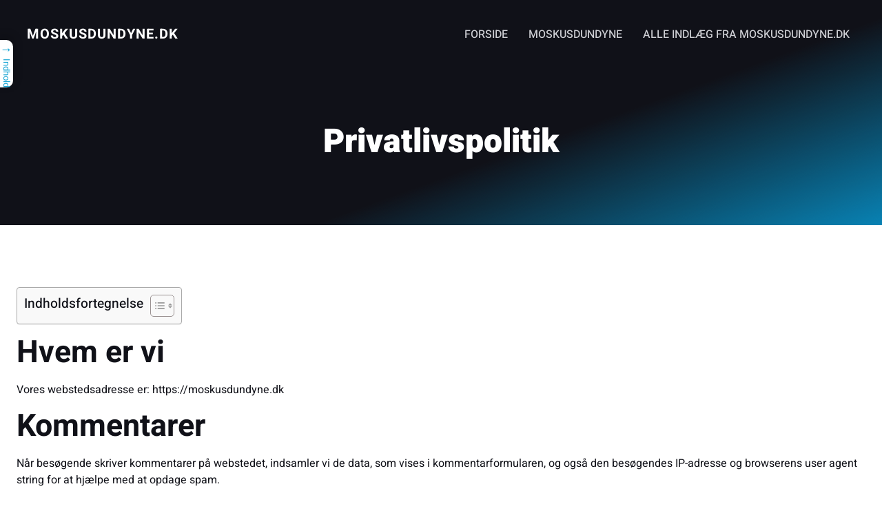

--- FILE ---
content_type: text/html; charset=UTF-8
request_url: https://moskusdundyne.dk/privatlivspolitik/
body_size: 16418
content:
<!DOCTYPE html>
<html lang="da-DK" class='digitala-theme'>
<head>
    <meta charset="UTF-8">
    <meta name="viewport" content="width=device-width, initial-scale=1">
    <link rel="profile" href="https://gmpg.org/xfn/11">
    <meta name='robots' content='index, follow, max-image-preview:large, max-snippet:-1, max-video-preview:-1' />

	<!-- This site is optimized with the Yoast SEO plugin v26.7 - https://yoast.com/wordpress/plugins/seo/ -->
	<title>Privatlivspolitik - Moskusdundyne.dk</title>
	<link rel="canonical" href="https://moskusdundyne.dk/privatlivspolitik/" />
	<meta property="og:locale" content="da_DK" />
	<meta property="og:type" content="article" />
	<meta property="og:title" content="Privatlivspolitik - Moskusdundyne.dk" />
	<meta property="og:description" content="Hvem er vi Vores webstedsadresse er: https://moskusdundyne.dk Kommentarer Når besøgende skriver kommentarer på [&hellip;]" />
	<meta property="og:url" content="https://moskusdundyne.dk/privatlivspolitik/" />
	<meta property="og:site_name" content="Moskusdundyne.dk" />
	<meta name="twitter:card" content="summary_large_image" />
	<meta name="twitter:label1" content="Estimeret læsetid" />
	<meta name="twitter:data1" content="3 minutter" />
	<script type="application/ld+json" class="yoast-schema-graph">{"@context":"https://schema.org","@graph":[{"@type":"WebPage","@id":"https://moskusdundyne.dk/privatlivspolitik/","url":"https://moskusdundyne.dk/privatlivspolitik/","name":"Privatlivspolitik - Moskusdundyne.dk","isPartOf":{"@id":"https://moskusdundyne.dk/#website"},"datePublished":"2025-11-26T10:43:55+00:00","breadcrumb":{"@id":"https://moskusdundyne.dk/privatlivspolitik/#breadcrumb"},"inLanguage":"da-DK","potentialAction":[{"@type":"ReadAction","target":["https://moskusdundyne.dk/privatlivspolitik/"]}]},{"@type":"BreadcrumbList","@id":"https://moskusdundyne.dk/privatlivspolitik/#breadcrumb","itemListElement":[{"@type":"ListItem","position":1,"name":"Moskusdundyne.dk","item":"https://moskusdundyne.dk/"},{"@type":"ListItem","position":2,"name":"Privatlivspolitik"}]},{"@type":"WebSite","@id":"https://moskusdundyne.dk/#website","url":"https://moskusdundyne.dk/","name":"Moskusdundyne.dk","description":"","potentialAction":[{"@type":"SearchAction","target":{"@type":"EntryPoint","urlTemplate":"https://moskusdundyne.dk/?s={search_term_string}"},"query-input":{"@type":"PropertyValueSpecification","valueRequired":true,"valueName":"search_term_string"}}],"inLanguage":"da-DK"}]}</script>
	<!-- / Yoast SEO plugin. -->


<link rel="alternate" type="application/rss+xml" title="Moskusdundyne.dk &raquo; Feed" href="https://moskusdundyne.dk/feed/" />
<link rel="alternate" type="application/rss+xml" title="Moskusdundyne.dk &raquo;-kommentar-feed" href="https://moskusdundyne.dk/comments/feed/" />
<link rel="alternate" title="oEmbed (JSON)" type="application/json+oembed" href="https://moskusdundyne.dk/wp-json/oembed/1.0/embed?url=https%3A%2F%2Fmoskusdundyne.dk%2Fprivatlivspolitik%2F" />
<link rel="alternate" title="oEmbed (XML)" type="text/xml+oembed" href="https://moskusdundyne.dk/wp-json/oembed/1.0/embed?url=https%3A%2F%2Fmoskusdundyne.dk%2Fprivatlivspolitik%2F&#038;format=xml" />
<style id='wp-img-auto-sizes-contain-inline-css' type='text/css'>
img:is([sizes=auto i],[sizes^="auto," i]){contain-intrinsic-size:3000px 1500px}
/*# sourceURL=wp-img-auto-sizes-contain-inline-css */
</style>

<style id='wp-emoji-styles-inline-css' type='text/css'>

	img.wp-smiley, img.emoji {
		display: inline !important;
		border: none !important;
		box-shadow: none !important;
		height: 1em !important;
		width: 1em !important;
		margin: 0 0.07em !important;
		vertical-align: -0.1em !important;
		background: none !important;
		padding: 0 !important;
	}
/*# sourceURL=wp-emoji-styles-inline-css */
</style>
<link rel='stylesheet' id='wp-block-library-css' href='https://moskusdundyne.dk/wp-includes/css/dist/block-library/style.min.css?ver=6.9' type='text/css' media='all' />
<style id='global-styles-inline-css' type='text/css'>
:root{--wp--preset--aspect-ratio--square: 1;--wp--preset--aspect-ratio--4-3: 4/3;--wp--preset--aspect-ratio--3-4: 3/4;--wp--preset--aspect-ratio--3-2: 3/2;--wp--preset--aspect-ratio--2-3: 2/3;--wp--preset--aspect-ratio--16-9: 16/9;--wp--preset--aspect-ratio--9-16: 9/16;--wp--preset--color--black: #000000;--wp--preset--color--cyan-bluish-gray: #abb8c3;--wp--preset--color--white: #ffffff;--wp--preset--color--pale-pink: #f78da7;--wp--preset--color--vivid-red: #cf2e2e;--wp--preset--color--luminous-vivid-orange: #ff6900;--wp--preset--color--luminous-vivid-amber: #fcb900;--wp--preset--color--light-green-cyan: #7bdcb5;--wp--preset--color--vivid-green-cyan: #00d084;--wp--preset--color--pale-cyan-blue: #8ed1fc;--wp--preset--color--vivid-cyan-blue: #0693e3;--wp--preset--color--vivid-purple: #9b51e0;--wp--preset--gradient--vivid-cyan-blue-to-vivid-purple: linear-gradient(135deg,rgb(6,147,227) 0%,rgb(155,81,224) 100%);--wp--preset--gradient--light-green-cyan-to-vivid-green-cyan: linear-gradient(135deg,rgb(122,220,180) 0%,rgb(0,208,130) 100%);--wp--preset--gradient--luminous-vivid-amber-to-luminous-vivid-orange: linear-gradient(135deg,rgb(252,185,0) 0%,rgb(255,105,0) 100%);--wp--preset--gradient--luminous-vivid-orange-to-vivid-red: linear-gradient(135deg,rgb(255,105,0) 0%,rgb(207,46,46) 100%);--wp--preset--gradient--very-light-gray-to-cyan-bluish-gray: linear-gradient(135deg,rgb(238,238,238) 0%,rgb(169,184,195) 100%);--wp--preset--gradient--cool-to-warm-spectrum: linear-gradient(135deg,rgb(74,234,220) 0%,rgb(151,120,209) 20%,rgb(207,42,186) 40%,rgb(238,44,130) 60%,rgb(251,105,98) 80%,rgb(254,248,76) 100%);--wp--preset--gradient--blush-light-purple: linear-gradient(135deg,rgb(255,206,236) 0%,rgb(152,150,240) 100%);--wp--preset--gradient--blush-bordeaux: linear-gradient(135deg,rgb(254,205,165) 0%,rgb(254,45,45) 50%,rgb(107,0,62) 100%);--wp--preset--gradient--luminous-dusk: linear-gradient(135deg,rgb(255,203,112) 0%,rgb(199,81,192) 50%,rgb(65,88,208) 100%);--wp--preset--gradient--pale-ocean: linear-gradient(135deg,rgb(255,245,203) 0%,rgb(182,227,212) 50%,rgb(51,167,181) 100%);--wp--preset--gradient--electric-grass: linear-gradient(135deg,rgb(202,248,128) 0%,rgb(113,206,126) 100%);--wp--preset--gradient--midnight: linear-gradient(135deg,rgb(2,3,129) 0%,rgb(40,116,252) 100%);--wp--preset--font-size--small: 13px;--wp--preset--font-size--medium: 20px;--wp--preset--font-size--large: 36px;--wp--preset--font-size--x-large: 42px;--wp--preset--spacing--20: 0.44rem;--wp--preset--spacing--30: 0.67rem;--wp--preset--spacing--40: 1rem;--wp--preset--spacing--50: 1.5rem;--wp--preset--spacing--60: 2.25rem;--wp--preset--spacing--70: 3.38rem;--wp--preset--spacing--80: 5.06rem;--wp--preset--shadow--natural: 6px 6px 9px rgba(0, 0, 0, 0.2);--wp--preset--shadow--deep: 12px 12px 50px rgba(0, 0, 0, 0.4);--wp--preset--shadow--sharp: 6px 6px 0px rgba(0, 0, 0, 0.2);--wp--preset--shadow--outlined: 6px 6px 0px -3px rgb(255, 255, 255), 6px 6px rgb(0, 0, 0);--wp--preset--shadow--crisp: 6px 6px 0px rgb(0, 0, 0);}:where(.is-layout-flex){gap: 0.5em;}:where(.is-layout-grid){gap: 0.5em;}body .is-layout-flex{display: flex;}.is-layout-flex{flex-wrap: wrap;align-items: center;}.is-layout-flex > :is(*, div){margin: 0;}body .is-layout-grid{display: grid;}.is-layout-grid > :is(*, div){margin: 0;}:where(.wp-block-columns.is-layout-flex){gap: 2em;}:where(.wp-block-columns.is-layout-grid){gap: 2em;}:where(.wp-block-post-template.is-layout-flex){gap: 1.25em;}:where(.wp-block-post-template.is-layout-grid){gap: 1.25em;}.has-black-color{color: var(--wp--preset--color--black) !important;}.has-cyan-bluish-gray-color{color: var(--wp--preset--color--cyan-bluish-gray) !important;}.has-white-color{color: var(--wp--preset--color--white) !important;}.has-pale-pink-color{color: var(--wp--preset--color--pale-pink) !important;}.has-vivid-red-color{color: var(--wp--preset--color--vivid-red) !important;}.has-luminous-vivid-orange-color{color: var(--wp--preset--color--luminous-vivid-orange) !important;}.has-luminous-vivid-amber-color{color: var(--wp--preset--color--luminous-vivid-amber) !important;}.has-light-green-cyan-color{color: var(--wp--preset--color--light-green-cyan) !important;}.has-vivid-green-cyan-color{color: var(--wp--preset--color--vivid-green-cyan) !important;}.has-pale-cyan-blue-color{color: var(--wp--preset--color--pale-cyan-blue) !important;}.has-vivid-cyan-blue-color{color: var(--wp--preset--color--vivid-cyan-blue) !important;}.has-vivid-purple-color{color: var(--wp--preset--color--vivid-purple) !important;}.has-black-background-color{background-color: var(--wp--preset--color--black) !important;}.has-cyan-bluish-gray-background-color{background-color: var(--wp--preset--color--cyan-bluish-gray) !important;}.has-white-background-color{background-color: var(--wp--preset--color--white) !important;}.has-pale-pink-background-color{background-color: var(--wp--preset--color--pale-pink) !important;}.has-vivid-red-background-color{background-color: var(--wp--preset--color--vivid-red) !important;}.has-luminous-vivid-orange-background-color{background-color: var(--wp--preset--color--luminous-vivid-orange) !important;}.has-luminous-vivid-amber-background-color{background-color: var(--wp--preset--color--luminous-vivid-amber) !important;}.has-light-green-cyan-background-color{background-color: var(--wp--preset--color--light-green-cyan) !important;}.has-vivid-green-cyan-background-color{background-color: var(--wp--preset--color--vivid-green-cyan) !important;}.has-pale-cyan-blue-background-color{background-color: var(--wp--preset--color--pale-cyan-blue) !important;}.has-vivid-cyan-blue-background-color{background-color: var(--wp--preset--color--vivid-cyan-blue) !important;}.has-vivid-purple-background-color{background-color: var(--wp--preset--color--vivid-purple) !important;}.has-black-border-color{border-color: var(--wp--preset--color--black) !important;}.has-cyan-bluish-gray-border-color{border-color: var(--wp--preset--color--cyan-bluish-gray) !important;}.has-white-border-color{border-color: var(--wp--preset--color--white) !important;}.has-pale-pink-border-color{border-color: var(--wp--preset--color--pale-pink) !important;}.has-vivid-red-border-color{border-color: var(--wp--preset--color--vivid-red) !important;}.has-luminous-vivid-orange-border-color{border-color: var(--wp--preset--color--luminous-vivid-orange) !important;}.has-luminous-vivid-amber-border-color{border-color: var(--wp--preset--color--luminous-vivid-amber) !important;}.has-light-green-cyan-border-color{border-color: var(--wp--preset--color--light-green-cyan) !important;}.has-vivid-green-cyan-border-color{border-color: var(--wp--preset--color--vivid-green-cyan) !important;}.has-pale-cyan-blue-border-color{border-color: var(--wp--preset--color--pale-cyan-blue) !important;}.has-vivid-cyan-blue-border-color{border-color: var(--wp--preset--color--vivid-cyan-blue) !important;}.has-vivid-purple-border-color{border-color: var(--wp--preset--color--vivid-purple) !important;}.has-vivid-cyan-blue-to-vivid-purple-gradient-background{background: var(--wp--preset--gradient--vivid-cyan-blue-to-vivid-purple) !important;}.has-light-green-cyan-to-vivid-green-cyan-gradient-background{background: var(--wp--preset--gradient--light-green-cyan-to-vivid-green-cyan) !important;}.has-luminous-vivid-amber-to-luminous-vivid-orange-gradient-background{background: var(--wp--preset--gradient--luminous-vivid-amber-to-luminous-vivid-orange) !important;}.has-luminous-vivid-orange-to-vivid-red-gradient-background{background: var(--wp--preset--gradient--luminous-vivid-orange-to-vivid-red) !important;}.has-very-light-gray-to-cyan-bluish-gray-gradient-background{background: var(--wp--preset--gradient--very-light-gray-to-cyan-bluish-gray) !important;}.has-cool-to-warm-spectrum-gradient-background{background: var(--wp--preset--gradient--cool-to-warm-spectrum) !important;}.has-blush-light-purple-gradient-background{background: var(--wp--preset--gradient--blush-light-purple) !important;}.has-blush-bordeaux-gradient-background{background: var(--wp--preset--gradient--blush-bordeaux) !important;}.has-luminous-dusk-gradient-background{background: var(--wp--preset--gradient--luminous-dusk) !important;}.has-pale-ocean-gradient-background{background: var(--wp--preset--gradient--pale-ocean) !important;}.has-electric-grass-gradient-background{background: var(--wp--preset--gradient--electric-grass) !important;}.has-midnight-gradient-background{background: var(--wp--preset--gradient--midnight) !important;}.has-small-font-size{font-size: var(--wp--preset--font-size--small) !important;}.has-medium-font-size{font-size: var(--wp--preset--font-size--medium) !important;}.has-large-font-size{font-size: var(--wp--preset--font-size--large) !important;}.has-x-large-font-size{font-size: var(--wp--preset--font-size--x-large) !important;}
/*# sourceURL=global-styles-inline-css */
</style>

<style id='classic-theme-styles-inline-css' type='text/css'>
/*! This file is auto-generated */
.wp-block-button__link{color:#fff;background-color:#32373c;border-radius:9999px;box-shadow:none;text-decoration:none;padding:calc(.667em + 2px) calc(1.333em + 2px);font-size:1.125em}.wp-block-file__button{background:#32373c;color:#fff;text-decoration:none}
/*# sourceURL=/wp-includes/css/classic-themes.min.css */
</style>
<style id='bggd-sponsored-inline-css' type='text/css'>
.bggd-sponsored-wrap{
  position:relative;
  margin:0 0 1rem 0;
  display:block;
  line-height:1;
  user-select:none; -webkit-user-select:none; -ms-user-select:none;
}
.bggd-sponsored-inner{
  display:inline-flex; align-items:center; gap:.5rem;
  pointer-events:none; /* alt indeni er default ikke klikbart */
}
.bggd-sponsored-badge img,
.bggd-sponsored-badge svg{
  -webkit-user-drag:none; user-drag:none;
}
.bggd-nointeract-overlay{
  position:absolute; inset:0; display:block; background:transparent;
  pointer-events:auto; /* sluger klik overalt */
}
.bggd-more-link{
  margin-left:.5rem; font-size:.95rem; font-weight:600;
  pointer-events:auto; /* eneste klikbare element */
  text-decoration:underline;
}
/*# sourceURL=bggd-sponsored-inline-css */
</style>
<link rel='stylesheet' id='bggd-sponsored-links-css' href='https://moskusdundyne.dk/wp-content/plugins/bggd-sponsored-links/assets/style.css?ver=1.0.0' type='text/css' media='all' />
<style id='ez-toc-style-inline-css' type='text/css'>
#ez-toc-container{background:#f9f9f9;border:1px solid #aaa;border-radius:4px;-webkit-box-shadow:0 1px 1px rgba(0,0,0,.05);box-shadow:0 1px 1px rgba(0,0,0,.05);display:table;margin-bottom:1em;padding:10px 20px 10px 10px;position:relative;width:auto}div.ez-toc-widget-container{padding:0;position:relative}#ez-toc-container.ez-toc-light-blue{background:#edf6ff}#ez-toc-container.ez-toc-white{background:#fff}#ez-toc-container.ez-toc-black{background:#000}#ez-toc-container.ez-toc-transparent{background:none transparent}div.ez-toc-widget-container ul{display:block}div.ez-toc-widget-container li{border:none;padding:0}div.ez-toc-widget-container ul.ez-toc-list{padding:10px}#ez-toc-container ul ul,.ez-toc div.ez-toc-widget-container ul ul{margin-left:1.5em}#ez-toc-container li,#ez-toc-container ul{margin:0;padding:0}#ez-toc-container li,#ez-toc-container ul,#ez-toc-container ul li,div.ez-toc-widget-container,div.ez-toc-widget-container li{background:none;list-style:none none;line-height:1.6;margin:0;overflow:hidden;z-index:1}#ez-toc-container .ez-toc-title{text-align:left;line-height:1.45;margin:0;padding:0}.ez-toc-title-container{display:table;width:100%}.ez-toc-title,.ez-toc-title-toggle{display:inline;text-align:left;vertical-align:middle}#ez-toc-container.ez-toc-black p.ez-toc-title{color:#fff}#ez-toc-container div.ez-toc-title-container+ul.ez-toc-list{margin-top:1em}.ez-toc-wrap-left{margin:0 auto 1em 0!important}.ez-toc-wrap-left-text{float:left}.ez-toc-wrap-right{margin:0 0 1em auto!important}.ez-toc-wrap-right-text{float:right}#ez-toc-container a{color:#444;box-shadow:none;text-decoration:none;text-shadow:none;display:inline-flex;align-items:stretch;flex-wrap:nowrap}#ez-toc-container a:visited{color:#9f9f9f}#ez-toc-container a:hover{text-decoration:underline}#ez-toc-container.ez-toc-black a,#ez-toc-container.ez-toc-black a:visited{color:#fff}#ez-toc-container a.ez-toc-toggle{display:flex;align-items:center}.ez-toc-widget-container ul.ez-toc-list li:before{content:" ";position:absolute;left:0;right:0;height:30px;line-height:30px;z-index:-1}.ez-toc-widget-container ul.ez-toc-list li.active{background-color:#ededed}.ez-toc-widget-container li.active>a{font-weight:900}.ez-toc-btn{display:inline-block;padding:6px 12px;margin-bottom:0;font-size:14px;font-weight:400;line-height:1.428571429;text-align:center;white-space:nowrap;vertical-align:middle;cursor:pointer;background-image:none;border:1px solid transparent;border-radius:4px;-webkit-user-select:none;-moz-user-select:none;-ms-user-select:none;-o-user-select:none;user-select:none}.ez-toc-btn:focus{outline:thin dotted #333;outline:5px auto -webkit-focus-ring-color;outline-offset:-2px}.ez-toc-btn:focus,.ez-toc-btn:hover{color:#333;text-decoration:none}.ez-toc-btn.active,.ez-toc-btn:active{background-image:none;outline:0;-webkit-box-shadow:inset 0 3px 5px rgba(0,0,0,.125);box-shadow:inset 0 3px 5px rgba(0,0,0,.125)}.ez-toc-btn-default{color:#333;background-color:#fff}.ez-toc-btn-default.active,.ez-toc-btn-default:active,.ez-toc-btn-default:focus,.ez-toc-btn-default:hover{color:#333;background-color:#ebebeb;border-color:#adadad}.ez-toc-btn-default.active,.ez-toc-btn-default:active{background-image:none}.ez-toc-btn-sm,.ez-toc-btn-xs{padding:5px 10px;font-size:12px;line-height:1.5;border-radius:3px}.ez-toc-btn-xs{padding:1px 5px}.ez-toc-btn-default{text-shadow:0 -1px 0 rgba(0,0,0,.2);-webkit-box-shadow:inset 0 1px 0 hsla(0,0%,100%,.15),0 1px 1px rgba(0,0,0,.075);box-shadow:inset 0 1px 0 hsla(0,0%,100%,.15),0 1px 1px rgba(0,0,0,.075)}.ez-toc-btn-default:active{-webkit-box-shadow:inset 0 3px 5px rgba(0,0,0,.125);box-shadow:inset 0 3px 5px rgba(0,0,0,.125)}.btn.active,.ez-toc-btn:active{background-image:none}.ez-toc-btn-default{text-shadow:0 1px 0 #fff;background-image:-webkit-gradient(linear,left 0,left 100%,from(#fff),to(#e0e0e0));background-image:-webkit-linear-gradient(top,#fff,#e0e0e0);background-image:-moz-linear-gradient(top,#fff 0,#e0e0e0 100%);background-image:linear-gradient(180deg,#fff 0,#e0e0e0);background-repeat:repeat-x;border-color:#ccc;filter:progid:DXImageTransform.Microsoft.gradient(startColorstr="#ffffffff",endColorstr="#ffe0e0e0",GradientType=0);filter:progid:DXImageTransform.Microsoft.gradient(enabled=false)}.ez-toc-btn-default:focus,.ez-toc-btn-default:hover{background-color:#e0e0e0;background-position:0 -15px}.ez-toc-btn-default.active,.ez-toc-btn-default:active{background-color:#e0e0e0;border-color:#dbdbdb}.ez-toc-pull-right{float:right!important;margin-left:10px}#ez-toc-container label.cssicon,#ez-toc-widget-container label.cssicon{height:30px}.ez-toc-glyphicon{position:relative;top:1px;display:inline-block;font-family:Glyphicons Halflings;-webkit-font-smoothing:antialiased;font-style:normal;font-weight:400;line-height:1;-moz-osx-font-smoothing:grayscale}.ez-toc-glyphicon:empty{width:1em}.ez-toc-toggle i.ez-toc-glyphicon{font-size:16px;margin-left:2px}#ez-toc-container input{position:absolute;left:-999em}#ez-toc-container input[type=checkbox]:checked+nav,#ez-toc-widget-container input[type=checkbox]:checked+nav{opacity:0;max-height:0;border:none;display:none}#ez-toc-container label{position:relative;cursor:pointer;display:initial}#ez-toc-container .ez-toc-js-icon-con{display:initial}#ez-toc-container .ez-toc-js-icon-con,#ez-toc-container .ez-toc-toggle label{float:right;position:relative;font-size:16px;padding:0;border:1px solid #999191;border-radius:5px;cursor:pointer;left:10px;width:35px}div#ez-toc-container .ez-toc-title{display:initial}.ez-toc-wrap-center{margin:0 auto 1em!important}#ez-toc-container a.ez-toc-toggle{color:#444;background:inherit;border:inherit}.ez-toc-toggle #item{position:absolute;left:-999em}label.cssicon .ez-toc-glyphicon:empty{font-size:16px;margin-left:2px}label.cssiconcheckbox{display:none}.ez-toc-widget-container ul li a{padding-left:10px;display:inline-flex;align-items:stretch;flex-wrap:nowrap}.ez-toc-widget-container ul.ez-toc-list li{height:auto!important}.ez-toc-cssicon{float:right;position:relative;font-size:16px;padding:0;border:1px solid #999191;border-radius:5px;cursor:pointer;left:10px;width:35px}.ez-toc-icon-toggle-span{display:flex;align-items:center;width:35px;height:30px;justify-content:center;direction:ltr}#ez-toc-container .eztoc-toggle-hide-by-default{display:none}.eztoc_no_heading_found{background-color:#ff0;padding-left:10px}.eztoc-hide{display:none}.term-description .ez-toc-title-container p:nth-child(2){width:50px;float:right;margin:0}.ez-toc-list.ez-toc-columns-2{column-count:2;column-gap:20px;column-fill:balance}.ez-toc-list.ez-toc-columns-2>li{display:block;break-inside:avoid;margin-bottom:8px;page-break-inside:avoid}.ez-toc-list.ez-toc-columns-3{column-count:3;column-gap:20px;column-fill:balance}.ez-toc-list.ez-toc-columns-3>li{display:block;break-inside:avoid;margin-bottom:8px;page-break-inside:avoid}.ez-toc-list.ez-toc-columns-4{column-count:4;column-gap:20px;column-fill:balance}.ez-toc-list.ez-toc-columns-4>li{display:block;break-inside:avoid;margin-bottom:8px;page-break-inside:avoid}.ez-toc-list.ez-toc-columns-optimized{column-fill:balance;orphans:2;widows:2}.ez-toc-list.ez-toc-columns-optimized>li{display:block;break-inside:avoid;page-break-inside:avoid}@media (max-width:768px){.ez-toc-list.ez-toc-columns-2,.ez-toc-list.ez-toc-columns-3,.ez-toc-list.ez-toc-columns-4{column-count:1;column-gap:0}}@media (max-width:1024px) and (min-width:769px){.ez-toc-list.ez-toc-columns-3,.ez-toc-list.ez-toc-columns-4{column-count:2}}.ez-toc-container-direction {direction: ltr;}.ez-toc-counter ul{counter-reset: item ;}.ez-toc-counter nav ul li a::before {content: counters(item, '.', decimal) '. ';display: inline-block;counter-increment: item;flex-grow: 0;flex-shrink: 0;margin-right: .2em; float: left; }.ez-toc-widget-direction {direction: ltr;}.ez-toc-widget-container ul{counter-reset: item ;}.ez-toc-widget-container nav ul li a::before {content: counters(item, '.', decimal) '. ';display: inline-block;counter-increment: item;flex-grow: 0;flex-shrink: 0;margin-right: .2em; float: left; }div#ez-toc-container .ez-toc-title {font-size: 120%;}div#ez-toc-container .ez-toc-title {font-weight: 500;}div#ez-toc-container ul li , div#ez-toc-container ul li a {font-size: 95%;}div#ez-toc-container ul li , div#ez-toc-container ul li a {font-weight: 500;}div#ez-toc-container nav ul ul li {font-size: 90%;}.ez-toc-box-title {font-weight: bold; margin-bottom: 10px; text-align: center; text-transform: uppercase; letter-spacing: 1px; color: #666; padding-bottom: 5px;position:absolute;top:-4%;left:5%;background-color: inherit;transition: top 0.3s ease;}.ez-toc-box-title.toc-closed {top:-25%;}
/*# sourceURL=ez-toc-style-inline-css */
</style>
<style id='ez-toc-sticky-style-inline-css' type='text/css'>
#ez-toc-sticky-container{background:0 0;border:1px solid #aaa;border-radius:4px;display:table;margin-bottom:1em;padding:10px;position:relative;width:auto}div.ez-toc-sticky-widget-container{padding:0;position:relative}#ez-toc-sticky-container.ez-toc-sticky-light-blue{background:#edf6ff}#ez-toc-sticky-container.ez-toc-sticky-white{background:#fff}#ez-toc-sticky-container.ez-toc-sticky-black{background:#000}#ez-toc-sticky-container.ez-toc-sticky-transparent{background:none}div.ez-toc-sticky-widget-container ul{display:block}div.ez-toc-sticky-widget-container li{border:none;padding:0}div.ez-toc-sticky-widget-container ul.ez-toc-sticky-list{padding:10px}#ez-toc-sticky-container ul ul,.ez-toc div.ez-toc-sticky-widget-container ul ul{margin-left:1.5em}#ez-toc-sticky-container li,#ez-toc-sticky-container ul{padding:0}#ez-toc-sticky-container li,#ez-toc-sticky-container ul,#ez-toc-sticky-container ul li,div.ez-toc-sticky-widget-container,div.ez-toc-sticky-widget-container li{background:0 0;list-style:none;line-height:1.6;margin:0;overflow:hidden;z-index:1}#ez-toc-sticky-container p.ez-toc-sticky-title{text-align:left;line-height:1.45;margin:0;padding:0}.ez-toc-sticky-title-container{display:table;width:100%}.ez-toc-sticky-title,.ez-toc-sticky-title-toggle{display:table-cell;text-align:left;vertical-align:middle}#ez-toc-sticky-container.ez-toc-sticky-black a,#ez-toc-sticky-container.ez-toc-sticky-black a:visited,#ez-toc-sticky-container.ez-toc-sticky-black p.ez-toc-sticky-title{color:#fff}#ez-toc-sticky-container div.ez-toc-sticky-title-container+ul.ez-toc-sticky-list{margin-top:1em}.ez-toc-sticky-wrap-left{float:left;margin-right:10px}.ez-toc-sticky-wrap-right{float:right;margin-left:10px}.ez-toc-sticky-wrap-center{margin:0 auto}#ez-toc-sticky-container a{color:#444;box-shadow:none;text-decoration:none;text-shadow:none;display:inline-flex;align-items:stretch;flex-wrap:nowrap}#ez-toc-sticky-container a:visited{color:#9f9f9f}#ez-toc-sticky-container a:hover{text-decoration:underline}#ez-toc-sticky-container a.ez-toc-sticky-toggle{color:#444}.ez-toc-sticky-widget-container ul.ez-toc-sticky-list li::before{content:' ';position:absolute;left:0;right:0;height:30px;line-height:30px;z-index:-1}.ez-toc-sticky-widget-container ul.ez-toc-sticky-list li.active{background-color:#ededed;height:auto!important}.ez-toc-sticky-widget-container li.active>a{font-weight:900}.ez-toc-sticky-btn{display:inline-block;padding:6px 12px;margin-bottom:0;font-size:14px;font-weight:400;line-height:1.428571429;text-align:center;white-space:nowrap;vertical-align:middle;cursor:pointer;background-image:none;border:1px solid transparent;border-radius:4px;-webkit-user-select:none;-moz-user-select:none;-ms-user-select:none;-o-user-select:none;user-select:none}.ez-toc-sticky-btn:focus{outline:#333 dotted thin;outline:-webkit-focus-ring-color auto 5px;outline-offset:-2px}.ez-toc-sticky-btn:focus,.ez-toc-sticky-btn:hover{color:#333;text-decoration:none}.ez-toc-sticky-btn.active,.ez-toc-sticky-btn:active{background-image:none;outline:0;-webkit-box-shadow:inset 0 3px 5px rgba(0,0,0,.125);box-shadow:inset 0 3px 5px rgba(0,0,0,.125)}.ez-toc-sticky-btn-default{color:#333;background-color:#fff;-webkit-box-shadow:inset 0 1px 0 rgba(255,255,255,.15),0 1px 1px rgba(0,0,0,.075);box-shadow:inset 0 1px 0 rgba(255,255,255,.15),0 1px 1px rgba(0,0,0,.075);text-shadow:0 1px 0 #fff;background-image:-webkit-gradient(linear,left 0,left 100%,from(#fff),to(#e0e0e0));background-image:-webkit-linear-gradient(top,#fff 0,#e0e0e0 100%);background-image:-moz-linear-gradient(top,#fff 0,#e0e0e0 100%);background-image:linear-gradient(to bottom,#fff 0,#e0e0e0 100%);background-repeat:repeat-x;border-color:#ccc}.ez-toc-sticky-btn-default.active,.ez-toc-sticky-btn-default:active,.ez-toc-sticky-btn-default:focus,.ez-toc-sticky-btn-default:hover{color:#333;background-color:#ebebeb;border-color:#adadad}.ez-toc-sticky-btn-default.active,.ez-toc-sticky-btn-default:active{background-image:none;background-color:#e0e0e0;border-color:#dbdbdb}.ez-toc-sticky-btn-sm,.ez-toc-sticky-btn-xs{padding:5px 10px;font-size:12px;line-height:1.5;border-radius:3px}.ez-toc-sticky-btn-xs{padding:1px 5px}.ez-toc-sticky-btn-default:active{-webkit-box-shadow:inset 0 3px 5px rgba(0,0,0,.125);box-shadow:inset 0 3px 5px rgba(0,0,0,.125)}.btn.active,.ez-toc-sticky-btn:active{background-image:none}.ez-toc-sticky-btn-default:focus,.ez-toc-sticky-btn-default:hover{background-color:#e0e0e0;background-position:0 -15px}.ez-toc-sticky-pull-right{float:right!important;margin-left:10px}.ez-toc-sticky-glyphicon{position:relative;top:1px;display:inline-block;font-family:'Glyphicons Halflings';-webkit-font-smoothing:antialiased;font-style:normal;font-weight:400;line-height:1;-moz-osx-font-smoothing:grayscale}.ez-toc-sticky-glyphicon:empty{width:1em}.ez-toc-sticky-toggle i.ez-toc-sticky-glyphicon,label.cssicon .ez-toc-sticky-glyphicon:empty{font-size:16px;margin-left:2px}#ez-toc-sticky-container input{position:absolute;left:-999em}#ez-toc-sticky-container input[type=checkbox]:checked+nav{opacity:0;max-height:0;border:none;display:none}#ez-toc-sticky-container label{float:right;position:relative;left:10px;font-size:16px;background:#f9efef;padding:0 4px 0 5px;border:1px solid #999191;border-radius:5px;cursor:pointer}div#ez-toc-sticky-container p.ez-toc-sticky-title{display:contents}div#ez-toc-sticky-container{padding-right:20px}label.cssiconcheckbox{display:none}.ez-toc-sticky-widget-container ul li a{padding-left:10px}.ez-toc-sticky-toggle-direction {direction: ltr;}.ez-toc-sticky-toggle-counter ul{counter-reset: item ;}.ez-toc-sticky-toggle-counter nav ul li a::before {content: counters(item, '.', decimal) '. ';display: inline-block;counter-increment: item;flex-grow: 0;flex-shrink: 0;margin-right: .2em; float: left; }.ez-toc-sticky-fixed{position: fixed;top: 0;left: 0;z-index: 999999;width: auto;max-width: 100%;} .ez-toc-sticky-fixed .ez-toc-sidebar {position: relative;top: auto;width: auto;;box-shadow: 1px 1px 10px 3px rgb(0 0 0 / 20%);box-sizing: border-box;padding: 20px 30px;background: #fff;margin-left: 0 !important; height: 100vh; overflow-y: auto;overflow-x: hidden;} .ez-toc-sticky-fixed .ez-toc-sidebar #ez-toc-sticky-container { padding: 0px;border: none;margin-bottom: 0;margin-top: 65px;} #ez-toc-sticky-container a { color: #000;} .ez-toc-sticky-fixed .ez-toc-sidebar .ez-toc-sticky-title-container {border-bottom-color: #EEEEEE;background-color: #fff;padding:15px;border-bottom: 1px solid #e5e5e5;width: 100%;position: absolute;height: auto;top: 0;left: 0;z-index: 99999999;} .ez-toc-sticky-fixed .ez-toc-sidebar .ez-toc-sticky-title-container .ez-toc-sticky-title {font-weight: 600;font-size: 18px;color: #111;} .ez-toc-sticky-fixed .ez-toc-close-icon {-webkit-appearance: none;padding: 0;cursor: pointer;background: 0 0;border: 0;float: right;font-size: 30px;font-weight: 600;line-height: 1;position: relative;color: #111;top: -2px;text-decoration: none;} .ez-toc-open-icon {position: fixed;left: 0px;top:8%;text-decoration: none;font-weight: bold;padding: 5px 10px 15px 10px;box-shadow: 1px -5px 10px 5px rgb(0 0 0 / 10%);background-color: #fff;color:#111;display: inline-grid;line-height: 1.4;border-radius: 0px 10px 10px 0px;z-index: 999999;} .ez-toc-sticky-fixed.hide {-webkit-transition: opacity 0.3s linear, left 0.3s cubic-bezier(0.4, 0, 1, 1);-ms-transition: opacity 0.3s linear, left 0.3s cubic-bezier(0.4, 0, 1, 1);-o-transition: opacity 0.3s linear, left 0.3s cubic-bezier(0.4, 0, 1, 1);transition: opacity 0.3s linear, left 0.3s cubic-bezier(0.4, 0, 1, 1);left: -100%;} .ez-toc-sticky-fixed.show {-webkit-transition: left 0.3s linear, left 0.3s easy-out;-moz-transition: left 0.3s linear;-o-transition: left 0.3s linear;transition: left 0.3s linear;left: 0;} .ez-toc-open-icon span.arrow { font-size: 18px; } .ez-toc-open-icon span.text {font-size: 13px;writing-mode: vertical-rl;text-orientation: mixed;} @media screen  and (max-device-width: 640px) {.ez-toc-sticky-fixed .ez-toc-sidebar {min-width: auto;} .ez-toc-sticky-fixed .ez-toc-sidebar.show { padding-top: 35px; } .ez-toc-sticky-fixed .ez-toc-sidebar #ez-toc-sticky-container { min-width: 100%; } }
/*# sourceURL=ez-toc-sticky-style-inline-css */
</style>
<link rel='stylesheet' id='digitala-theme-css' href='https://moskusdundyne.dk/wp-content/themes/digitala/style.css?ver=1.0.18' type='text/css' media='all' />
<link rel='stylesheet' id='digitala-theme-extras-css' href='https://moskusdundyne.dk/wp-content/themes/digitala//resources/theme/extras.css?ver=1.0.18' type='text/css' media='all' />
<link rel='stylesheet' id='digitala_local_google_fonts-css' href='https://moskusdundyne.dk/wp-content/themes/digitala//resources/google-fonts/style.css?ver=1.0.18' type='text/css' media='all' />
<link rel='stylesheet' id='wp-block-heading-css' href='https://moskusdundyne.dk/wp-includes/blocks/heading/style.min.css?ver=6.9' type='text/css' media='all' />
<link rel='stylesheet' id='wp-block-paragraph-css' href='https://moskusdundyne.dk/wp-includes/blocks/paragraph/style.min.css?ver=6.9' type='text/css' media='all' />
<script type="text/javascript" src="https://moskusdundyne.dk/wp-includes/js/jquery/jquery.min.js?ver=3.7.1" id="jquery-core-js"></script>
<script type="text/javascript" src="https://moskusdundyne.dk/wp-includes/js/jquery/jquery-migrate.min.js?ver=3.4.1" id="jquery-migrate-js"></script>
<link rel="https://api.w.org/" href="https://moskusdundyne.dk/wp-json/" /><link rel="alternate" title="JSON" type="application/json" href="https://moskusdundyne.dk/wp-json/wp/v2/pages/7" /><link rel="EditURI" type="application/rsd+xml" title="RSD" href="https://moskusdundyne.dk/xmlrpc.php?rsd" />
<meta name="generator" content="WordPress 6.9" />
<link rel='shortlink' href='https://moskusdundyne.dk/?p=7' />
<style type="text/css">.recentcomments a{display:inline !important;padding:0 !important;margin:0 !important;}</style>            <style data-colibri-theme-style="true">
            html.digitala-theme #colibri [data-colibri-component="dropdown-menu"] ul{justify-content:none !important}html.digitala-theme #colibri [data-colibri-component="dropdown-menu"] .h-mobile-menu{text-align:%s}html.digitala-theme #colibri [data-colibri-id="1836-h2"] .h-column-container{flex-basis:auto}html.digitala-theme #colibri [data-colibri-id="1836-h2"] .h-column-container:nth-child(1) a{margin:inherit}html.digitala-theme #colibri [data-colibri-id="1836-h2"] .h-column-container:nth-child(2):not([class*='h-hide']){display:block}html.digitala-theme #colibri [data-colibri-id="1836-h2"] div > .colibri-menu-container > ul.colibri-menu{justify-content:flex-end}html.digitala-theme #colibri [data-colibri-id="1836-h2"][data-colibri-component="navigation"]#navigation{padding-top:20px;padding-bottom:20px}html.digitala-theme #colibri [data-selective-refresh='colibriwp-theme-components-innerheader-topbar']{display:none}html.digitala-theme #colibri [data-colibri-id="1836-h24"]{min-height:auto;background-color:rgba(3, 169, 244, 1);padding-top:50px;padding-bottom:50px}html.digitala-theme #colibri [data-colibri-id="1836-h24"] .background-layer .shape-layer{background-image:url(https://moskusdundyne.dk/wp-content/themes/digitala//resources/images/header-shapes/none.png)}html.digitala-theme #colibri [data-colibri-id="1836-h24"] .background-layer .overlay-layer{background-image:linear-gradient(160deg,rgba(16, 17, 24, 1) 62% ,rgba(13, 98, 126, 0.54) 100%);opacity:calc( 100 / 100 )}html.digitala-theme #colibri [data-colibri-id="1836-h24"] .h-separator{height:100px !important}html.digitala-theme #colibri [data-colibri-id="1836-h27"]{}html.digitala-theme #colibri [data-colibri-id="1833-h24"] .h-column-container{width:50%}html.digitala-theme #colibri [data-colibri-id="1833-h24"] .h-column-container:nth-child(1){}html.digitala-theme #colibri [data-colibri-id="1833-h24"] .h-column-container:nth-child(2){display:block}html.digitala-theme #colibri [data-colibri-id="1833-h24"] .style-26{padding-right:%s}html.digitala-theme #colibri [data-colibri-id="1833-h24"]{min-height:auto;background-color:rgba(16, 17, 24, 1);padding-top:40px;padding-bottom:80px}html.digitala-theme #colibri [data-colibri-id="1833-h24"] .background-layer .shape-layer{background-image:url(https://moskusdundyne.dk/wp-content/themes/digitala//resources/images/header-shapes/none.png)}html.digitala-theme #colibri [data-colibri-id="1833-h24"] .background-layer .overlay-layer{background-image:linear-gradient(145deg,rgba(16,17,24,1) 62% ,rgba(13, 98, 126, 0.54) 100%);opacity:calc( 100 / 100 )}html.digitala-theme #colibri [data-colibri-id="1833-h24"] .h-separator{height:100px !important}html.digitala-theme #colibri [data-colibri-id="1833-h27"]{text-align:left}html.digitala-theme #colibri [data-colibri-id="1833-h28"]{text-align:left}html.digitala-theme #colibri [data-colibri-id="1833-h29"]{text-align:left}html.digitala-theme #colibri [data-colibri-id="1833-h2"] .h-column-container{flex-basis:auto}html.digitala-theme #colibri [data-colibri-id="1833-h2"] .h-column-container:nth-child(1) a{margin:inherit}html.digitala-theme #colibri [data-colibri-id="1833-h2"] .h-column-container:nth-child(2):not([class*='h-hide']){display:block}html.digitala-theme #colibri [data-colibri-id="1833-h2"] div > .colibri-menu-container > ul.colibri-menu{justify-content:flex-end}html.digitala-theme #colibri [data-colibri-id="1833-h2"][data-colibri-component="navigation"]#navigation{padding-top:20px;padding-bottom:20px}html.digitala-theme #colibri [data-selective-refresh='colibriwp-theme-components-frontheader-topbar']{display:none}html.digitala-theme #colibri #hero img{box-shadow:none}html.digitala-theme #colibri #hero div.h-image__frame{border-style:solid;background-color:transparent}html.digitala-theme #colibri #hero .h-image__frame{background-color:rgba(223,247,89,1);border-color:rgba(223,247,89,1);width:25%;height:22%;transform:translateX(330%) translateY(380%);border-width:3px;z-index:1;display:block}html.digitala-theme #colibri .colibri-post-has-no-thumbnail.colibri-post-thumbnail-has-placeholder .colibri-post-thumbnail-content{background-color:rgb(163, 199, 211)}@media (max-width:767px){html.digitala-theme #colibri [data-colibri-id="1833-h24"] .h-section-grid-container .h-column-container:first-child{width:100% !important}html.digitala-theme #colibri [data-colibri-id="1833-h24"] .h-section-grid-container .h-column-container:nth-child(2){width:100% !important}}@media (min-width: 768px) and (max-width: 1023px){html.digitala-theme #colibri [data-colibri-id="1833-h24"] .h-section-grid-container .h-column-container:first-child{width:100% !important}html.digitala-theme #colibri [data-colibri-id="1833-h24"] .h-section-grid-container .h-column-container:nth-child(2){width:100% !important}}@media (min-width: 1024px){html.digitala-theme #colibri [data-colibri-id="1833-h24"] .h-section-grid-container .h-column-container:first-child{width:60% !important}html.digitala-theme #colibri [data-colibri-id="1833-h24"] .h-section-grid-container .h-column-container:nth-child(2){width:calc(100% - 60%) !important}}        </style>
        </head>

<body data-rsssl=1 id="colibri" class="privacy-policy wp-singular page-template-default page page-id-7 wp-theme-digitala colibri-theme-digitala">
<div class="site" id="page-top">
            <script>
            /(trident|msie)/i.test(navigator.userAgent) && document.getElementById && window.addEventListener && window.addEventListener("hashchange", function () {
                var t, e = location.hash.substring(1);
                /^[A-z0-9_-]+$/.test(e) && (t = document.getElementById(e)) && (/^(?:a|select|input|button|textarea)$/i.test(t.tagName) || (t.tabIndex = -1), t.focus())
            }, !1);
        </script>
        <a class="skip-link screen-reader-text" href="#content">
            Spring til indhold        </a>
        <script>
            (function () {
                /**
                 * On skip link click move the scrolled position a bit to compensate the sticky navigation bar
                 */
                document.querySelector('.skip-link[href="#content"]').addEventListener('click', function () {
                    var element = document.querySelector('#content #blog-posts, #content .colibri-single-post-loop');
                    var navigationElement = document.querySelector('[data-colibri-component="navigation"]');
                    if (element) {
                        var elementRect = element.getBoundingClientRect();
                        var scrollTop = elementRect.top;
                        if (navigationElement && !window.colibriNavStickyOpts) {
                            var stickyNavHeight = navigationElement.getBoundingClientRect();
                            scrollTop -= stickyNavHeight.height
                        }
                        setTimeout(function () {
                            window.scrollTo(0, scrollTop);
                        }, 0);
                    } else {
                        if (navigationElement && !window.colibriNavStickyOpts) {
                            var stickyNavHeight = navigationElement.getBoundingClientRect();
                            var scrollTopBy = -1 * stickyNavHeight.height;
                            setTimeout(function () {
                                window.scrollBy(0, scrollTopBy);
                            }, 0);
                        }
                    }
                })
            })()
        </script>
                <div class="header header-inner-page">
            <div data-colibri-navigation-overlap="true" role="banner" class="h-navigation_outer h-navigation_overlap colibri-theme-nav-boxed style-2-outer style-local-1836-h2-outer">
    <div id="navigation" data-colibri-component="navigation" data-colibri-id="1836-h2" class="h-section h-navigation h-navigation d-flex style-2 style-local-1836-h2">
    <div class="h-section-grid-container h-section-fluid-container">
      <div>
        <div data-colibri-id="1836-h3" class="h-row-container h-section-boxed-container gutters-row-lg-0 gutters-row-md-0 gutters-row-2 gutters-row-v-lg-0 gutters-row-v-md-0 gutters-row-v-2 style-3 style-local-1836-h3 position-relative">
          <div class="h-row justify-content-lg-center justify-content-md-center justify-content-center align-items-lg-stretch align-items-md-stretch align-items-stretch gutters-col-lg-0 gutters-col-md-0 gutters-col-2 gutters-col-v-lg-0 gutters-col-v-md-0 gutters-col-v-2">
            <div class="h-column h-column-container d-flex h-col-none style-4-outer style-local-1836-h4-outer">
              <div data-colibri-id="1836-h4" data-placeholder-provider="navigation-logo" class="d-flex h-flex-basis h-column__inner h-px-lg-2 h-px-md-2 h-px-2 v-inner-lg-0 v-inner-md-0 v-inner-0 style-4 style-local-1836-h4 position-relative">
                <div class="w-100 h-y-container h-column__content h-column__v-align flex-basis-auto align-self-lg-center align-self-md-center align-self-center">
                  <div data-colibri-id="1833-h5"
     class="d-flex align-items-center text-lg-center text-md-center text-center justify-content-lg-center justify-content-md-center justify-content-start style-5 style-local-1833-h5 position-relative h-element"
>
  	                  <a class="text-logo" data-type="group" data-dynamic-mod="true" href="https://moskusdundyne.dk/">Moskusdundyne.dk</a></div>
                </div>
              </div>
            </div>
            <div class="h-column h-column-container d-flex h-col-none style-370-outer style-local-1836-h6-outer h-hide-sm">
              <div data-colibri-id="1836-h6" data-placeholder-provider="navigation-spacing" class="d-flex h-flex-basis h-column__inner h-ui-empty-state-container h-px-lg-0 h-px-md-0 h-px-0 v-inner-lg-0 v-inner-md-0 v-inner-0 style-370 style-local-1836-h6 h-hide-sm position-relative">
                <div class="w-100 h-y-container h-column__content h-column__v-align flex-basis-100"></div>
              </div>
            </div>
            <div class="h-column h-column-container d-flex h-col-none style-8-outer style-local-1836-h7-outer">
              <div data-colibri-id="1836-h7" data-placeholder-provider="navigation-menu" class="d-flex h-flex-basis h-column__inner h-px-lg-1 h-px-md-0 h-px-2 v-inner-lg-1 v-inner-md-0 v-inner-2 style-8 style-local-1836-h7 position-relative">
                <div class="w-100 h-y-container h-column__content h-column__v-align flex-basis-auto align-self-lg-center align-self-md-center align-self-center">
                  <div data-colibri-component="dropdown-menu" role="navigation" h-use-smooth-scroll-all="true" data-colibri-id="1833-h8" class="h-menu h-global-transition-all h-ignore-global-body-typography has-offcanvas-tablet h-menu-horizontal h-dropdown-menu style-9 style-local-1833-h8 position-relative h-element has-offcanvas-tablet">
  <div class="h-global-transition-all h-main-menu">
    <div class="colibri-menu-container"><ul id="menu-bggd_auto_primary_menu" class="colibri-menu bordered-active-item bordered-active-item--bottom bordered-active-item  effect-borders-grow grow-from-left"><li id="menu-item-8" class="menu-item menu-item-type-custom menu-item-object-custom menu-item-8"><a href="/">Forside</a></li>
<li id="menu-item-9" class="menu-item menu-item-type-custom menu-item-object-custom menu-item-9"><a href="/">Moskusdundyne</a></li>
<li id="menu-item-10" class="menu-item menu-item-type-custom menu-item-object-custom menu-item-10"><a href="/alle-indlaeg-fra-moskusdundyne-dk/">Alle Indlæg fra moskusdundyne.dk</a></li>
</ul></div>  </div>
  <div data-colibri-id="1833-h9" class="h-mobile-menu h-global-transition-disable style-349 style-local-1833-h9 position-relative h-element">
    <a data-click-outside="true" data-target="#offcanvas-wrapper-1833-h9" data-target-id="offcanvas-wrapper-1833-h9" data-offcanvas-overlay-id="offcanvas-overlay-1833-h9" href="#" data-colibri-component="offcanvas" data-direction="right" data-push="false" title="Menu" class="h-hamburger-button">
      <div class="icon-container h-hamburger-icon">
        <div class="h-icon-svg" style="width: 100%; height: 100%;">
          <!--Icon by Font Awesome (https://fontawesome.com)-->
          <svg xmlns="http://www.w3.org/2000/svg" xmlns:xlink="http://www.w3.org/1999/xlink" version="1.1" id="bars" viewBox="0 0 1536 1896.0833">
            <path d="M1536 1344v128q0 26-19 45t-45 19H64q-26 0-45-19t-19-45v-128q0-26 19-45t45-19h1408q26 0 45 19t19 45zm0-512v128q0 26-19 45t-45 19H64q-26 0-45-19T0 960V832q0-26 19-45t45-19h1408q26 0 45 19t19 45zm0-512v128q0 26-19 45t-45 19H64q-26 0-45-19T0 448V320q0-26 19-45t45-19h1408q26 0 45 19t19 45z"></path>
          </svg>
        </div>
      </div>
    </a>
    <div id="offcanvas-wrapper-1833-h9" class="h-offcanvas-panel offcanvas offcanvas-right hide force-hide style-349-offscreen style-local-1833-h9-offscreen">
      <div data-colibri-id="1833-h10" class="d-flex flex-column h-offscreen-panel style-350 style-local-1833-h10 position-relative h-element">
        <div class="offscreen-header h-ui-empty-state-container">
          <div data-colibri-id="1833-h12" class="h-row-container gutters-row-lg-0 gutters-row-md-0 gutters-row-0 gutters-row-v-lg-0 gutters-row-v-md-0 gutters-row-v-0 style-352 style-local-1833-h12 position-relative">
            <div class="h-row justify-content-lg-center justify-content-md-center justify-content-center align-items-lg-stretch align-items-md-stretch align-items-stretch gutters-col-lg-0 gutters-col-md-0 gutters-col-0 gutters-col-v-lg-0 gutters-col-v-md-0 gutters-col-v-0">
              <div class="h-column h-column-container d-flex h-col-none style-353-outer style-local-1833-h13-outer">
                <div data-colibri-id="1833-h13" class="d-flex h-flex-basis h-column__inner h-px-lg-2 h-px-md-2 h-px-2 v-inner-lg-2 v-inner-md-2 v-inner-2 style-353 style-local-1833-h13 position-relative">
                  <div class="w-100 h-y-container h-column__content h-column__v-align flex-basis-100 align-self-lg-start align-self-md-start align-self-start">
                    <div data-colibri-id="1833-h5"
     class="d-flex align-items-center text-lg-center text-md-center text-center justify-content-lg-center justify-content-md-center justify-content-start style-5 style-local-1833-h5 position-relative h-element"
>
  	                  <a class="text-logo" data-type="group" data-dynamic-mod="true" href="https://moskusdundyne.dk/">Moskusdundyne.dk</a></div>
                  </div>
                </div>
              </div>
            </div>
          </div>
        </div>
        <div class="offscreen-content">
          <div data-colibri-component="accordion-menu" role="navigation" h-use-smooth-scroll-all="true" data-colibri-id="1833-h11" class="h-menu h-global-transition-all h-ignore-global-body-typography h-mobile-menu h-menu-accordion style-351 style-local-1833-h11 position-relative h-element">
            <div class="h-global-transition-all h-mobile-menu">
              <div class="colibri-menu-container"><ul id="menu-bggd_auto_primary_menu-1" class="colibri-menu bordered-active-item bordered-active-item--bottom bordered-active-item  effect-borders-grow grow-from-left"><li class="menu-item menu-item-type-custom menu-item-object-custom menu-item-8"><a href="/">Forside</a></li>
<li class="menu-item menu-item-type-custom menu-item-object-custom menu-item-9"><a href="/">Moskusdundyne</a></li>
<li class="menu-item menu-item-type-custom menu-item-object-custom menu-item-10"><a href="/alle-indlaeg-fra-moskusdundyne-dk/">Alle Indlæg fra moskusdundyne.dk</a></li>
</ul></div>            </div>
          </div>
        </div>
        <div class="offscreen-footer h-ui-empty-state-container">
          <div data-colibri-id="1833-h15" class="h-row-container gutters-row-lg-0 gutters-row-md-0 gutters-row-0 gutters-row-v-lg-0 gutters-row-v-md-0 gutters-row-v-0 style-355 style-local-1833-h15 position-relative">
            <div class="h-row justify-content-lg-center justify-content-md-center justify-content-center align-items-lg-stretch align-items-md-stretch align-items-stretch gutters-col-lg-0 gutters-col-md-0 gutters-col-0 gutters-col-v-lg-0 gutters-col-v-md-0 gutters-col-v-0">
              <div class="h-column h-column-container d-flex h-col-none style-356-outer style-local-1833-h16-outer">
                <div data-colibri-id="1833-h16" class="d-flex h-flex-basis h-column__inner h-px-lg-2 h-px-md-2 h-px-2 v-inner-lg-2 v-inner-md-2 v-inner-2 style-356 style-local-1833-h16 position-relative">
                  <div class="w-100 h-y-container h-column__content h-column__v-align flex-basis-100 align-self-lg-start align-self-md-start align-self-start">
                    <div data-colibri-id="1833-h17" class="h-text h-text-component style-357 style-local-1833-h17 position-relative h-element">
                      <div>
                        <p>
                          &copy; 2026                        </p>
                      </div>
                    </div>
                  </div>
                </div>
              </div>
            </div>
          </div>
        </div>
      </div>
    </div>
    <div id="offcanvas-overlay-1833-h9" class="offscreen-overlay style-349-offscreenOverlay style-local-1833-h9-offscreenOverlay"></div>
  </div>
</div>
                </div>
              </div>
            </div>
          </div>
        </div>
      </div>
      <div style="display: none;"></div>
    </div>
  </div>
</div>
<div data-colibri-id="1836-h24" id="hero" class="h-section h-hero d-flex align-items-lg-center align-items-md-center align-items-center style-54 style-local-1836-h24 position-relative" style=" ">
                  <div class="background-wrapper" data-colibri-hide-pen="true">
                <div class="background-layer">
                    <div class="background-layer">
												                    </div>
                    <div class="overlay-layer"></div>
                    <div class="shape-layer"></div>
                </div>
            </div>
			    <div class="h-section-grid-container h-navigation-padding h-section-boxed-container">
    <div data-colibri-id="1836-h25" class="h-row-container gutters-row-lg-2 gutters-row-md-2 gutters-row-0 gutters-row-v-lg-2 gutters-row-v-md-2 gutters-row-v-2 style-55 style-local-1836-h25 position-relative">
      <div class="h-row justify-content-lg-center justify-content-md-center justify-content-center align-items-lg-stretch align-items-md-stretch align-items-stretch gutters-col-lg-2 gutters-col-md-2 gutters-col-0 gutters-col-v-lg-2 gutters-col-v-md-2 gutters-col-v-2">
        <div class="h-column h-column-container d-flex h-col-lg-auto h-col-md-auto h-col-auto style-56-outer style-local-1836-h26-outer">
          <div data-colibri-id="1836-h26" class="d-flex h-flex-basis h-column__inner h-px-lg-2 h-px-md-2 h-px-2 v-inner-lg-2 v-inner-md-2 v-inner-2 style-56 style-local-1836-h26 position-relative">
            <div class="w-100 h-y-container h-column__content h-column__v-align flex-basis-100 align-self-lg-start align-self-md-start align-self-start">
              <div data-colibri-id="1836-h27" class="page-title style-57 style-local-1836-h27 position-relative h-element">
    <div class="h-page-title__outer style-57-outer style-local-1836-h27-outer">
    <div class="h-global-transition-all">
      <span><h1>Privatlivspolitik</h1></span>    </div>
  </div>
</div>
            </div>
          </div>
        </div>
      </div>
    </div>
  </div>
</div>
        </div>
        <script type='text/javascript'>
            (function () {
                // forEach polyfill
                if (!NodeList.prototype.forEach) {
                    NodeList.prototype.forEach = function (callback) {
                        for (var i = 0; i < this.length; i++) {
                            callback.call(this, this.item(i));
                        }
                    }
                }

                var navigation = document.querySelector('[data-colibri-navigation-overlap="true"], [data-colibri-component="navigation"][data-overlap="true"]');
                if (navigation) {
                    var els = document
                        .querySelectorAll('.h-navigation-padding');
                    if (els.length) {
                        els.forEach(function (item) {
                            item.style.paddingTop = navigation.offsetHeight + "px";
                        });
                    }
                }
            })();
        </script>
        

<!-- Content:start -->
<div class='content  position-relative page-content colibri-page-content' id='content'><!-- Section:start -->
<div class='d-flex h-section h-section-global-spacing position-relative'><div class='h-section-grid-container h-section-boxed-container'><!-- Row:start -->
<div class='h-row-container'><div class='h-row'><!-- Column:start -->
<div class='h-col'><div id="post-7" class="post-7 page type-page status-publish hentry">
  <div>
   <div id="ez-toc-container" class="ez-toc-v2_0_80 counter-hierarchy ez-toc-counter ez-toc-grey ez-toc-container-direction">
<div class="ez-toc-title-container">
<p class="ez-toc-title ez-toc-toggle" style="cursor:pointer">Indholdsfortegnelse</p>
<span class="ez-toc-title-toggle"><a href="#" class="ez-toc-pull-right ez-toc-btn ez-toc-btn-xs ez-toc-btn-default ez-toc-toggle" aria-label="Toggle Table of Content"><span class="ez-toc-js-icon-con"><span class=""><span class="eztoc-hide" style="display:none;">Toggle</span><span class="ez-toc-icon-toggle-span"><svg style="fill: #999;color:#999" xmlns="http://www.w3.org/2000/svg" class="list-377408" width="20px" height="20px" viewBox="0 0 24 24" fill="none"><path d="M6 6H4v2h2V6zm14 0H8v2h12V6zM4 11h2v2H4v-2zm16 0H8v2h12v-2zM4 16h2v2H4v-2zm16 0H8v2h12v-2z" fill="currentColor"></path></svg><svg style="fill: #999;color:#999" class="arrow-unsorted-368013" xmlns="http://www.w3.org/2000/svg" width="10px" height="10px" viewBox="0 0 24 24" version="1.2" baseProfile="tiny"><path d="M18.2 9.3l-6.2-6.3-6.2 6.3c-.2.2-.3.4-.3.7s.1.5.3.7c.2.2.4.3.7.3h11c.3 0 .5-.1.7-.3.2-.2.3-.5.3-.7s-.1-.5-.3-.7zM5.8 14.7l6.2 6.3 6.2-6.3c.2-.2.3-.5.3-.7s-.1-.5-.3-.7c-.2-.2-.4-.3-.7-.3h-11c-.3 0-.5.1-.7.3-.2.2-.3.5-.3.7s.1.5.3.7z"/></svg></span></span></span></a></span></div>
<nav><ul class='ez-toc-list ez-toc-list-level-1 eztoc-toggle-hide-by-default' ><li class='ez-toc-page-1 ez-toc-heading-level-2'><a class="ez-toc-link ez-toc-heading-1" href="#Hvem_er_vi" >Hvem er vi</a></li><li class='ez-toc-page-1 ez-toc-heading-level-2'><a class="ez-toc-link ez-toc-heading-2" href="#Kommentarer" >Kommentarer</a></li><li class='ez-toc-page-1 ez-toc-heading-level-2'><a class="ez-toc-link ez-toc-heading-3" href="#Medier" >Medier</a></li><li class='ez-toc-page-1 ez-toc-heading-level-2'><a class="ez-toc-link ez-toc-heading-4" href="#Cookies" >Cookies</a></li><li class='ez-toc-page-1 ez-toc-heading-level-2'><a class="ez-toc-link ez-toc-heading-5" href="#Indlejret_indhold_fra_andre_websteder" >Indlejret indhold fra andre websteder</a></li><li class='ez-toc-page-1 ez-toc-heading-level-2'><a class="ez-toc-link ez-toc-heading-6" href="#Hvem_vi_deler_dine_data_med" >Hvem vi deler dine data med</a></li><li class='ez-toc-page-1 ez-toc-heading-level-2'><a class="ez-toc-link ez-toc-heading-7" href="#Hvor_laenge_vi_gemmer_dine_data" >Hvor længe vi gemmer dine data</a></li><li class='ez-toc-page-1 ez-toc-heading-level-2'><a class="ez-toc-link ez-toc-heading-8" href="#Hvilke_rettigheder_har_du_over_dine_data" >Hvilke rettigheder har du over dine data</a></li><li class='ez-toc-page-1 ez-toc-heading-level-2'><a class="ez-toc-link ez-toc-heading-9" href="#Hvor_vi_sender_dine_data" >Hvor vi sender dine data</a></li></ul></nav></div>
<h2 class="wp-block-heading"><span class="ez-toc-section" id="Hvem_er_vi"></span>Hvem er vi<span class="ez-toc-section-end"></span></h2><p>Vores webstedsadresse er: https://moskusdundyne.dk</p><h2 class="wp-block-heading"><span class="ez-toc-section" id="Kommentarer"></span>Kommentarer<span class="ez-toc-section-end"></span></h2><p>Når besøgende skriver kommentarer på webstedet, indsamler vi de data, som vises i kommentarformularen, og også den besøgendes IP-adresse og browserens user agent string for at hjælpe med at opdage spam.</p><p>En anonymiseret streng som er oprettet ud fra din e-mailadresse (også kaldet et hash), kan leveres til Gravatar tjenesten for at se om du bruger denne. Gravatar tjenestens privatlivspolitik er tilgængelig her: https://automattic.com/privacy/. Efter godkendelse af din kommentar, vil dit profilbillede være synligt for offentligheden sammen med din kommentar.</p><h2 class="wp-block-heading"><span class="ez-toc-section" id="Medier"></span>Medier<span class="ez-toc-section-end"></span></h2><p>Hvis du uploader billeder til webstedet, så bør du undlade at uploade billeder med indlejrede lokalitetsdata (EXIF GPS) inkluderet. Besøgende på webstedet kan downloade og udtrække alle lokalitetsdata fra billeder på webstedet.</p><h2 class="wp-block-heading"><span class="ez-toc-section" id="Cookies"></span>Cookies<span class="ez-toc-section-end"></span></h2><p>Hvis du skriver en kommentar på vores websted, kan du vælge at gemme dit navn, e-mailadresse og websted i cookies. Disse er til din bekvemmeligehed, så du ikke skal udfylde dine oplysninger igen, når du skriver endnu en kommentar. Disse cookies vil holde i et år.</p><p>Hvis du besøger vores loginside, opretter vi en midlertidig cookie for at afgøre om din browser accepterer cookies. Denne cookie indeholder ingen personlige data og slettes, når du lukker din browser.</p><p>Når du logger ind, vil vi opsætte en række cookies og gemme din logininformation og dine valg af skærmvisning. Login cookies holder i to dage, og skærmvalg cookies holder i et år. Hvis du vælger &#8220;Husk mig&#8221;, vil dit login holde i to uger. Hvis du logger ud af din konto, vil login cookierne forsvinde.</p><p>Hvis du redigerer eller udgiver en artikel, vil en yderligere cookie blive gemt i din browser. Denne cookie indeholder ikke nogle personlige data og opgiver simpelthen indlægsID på den artikel, du lige har redigeret. Den udløber efter 1 dag.</p><h2 class="wp-block-heading"><span class="ez-toc-section" id="Indlejret_indhold_fra_andre_websteder"></span>Indlejret indhold fra andre websteder<span class="ez-toc-section-end"></span></h2><p>Artikler på dette websted kan indeholde indlejret indhold (f.eks. videoer, billeder, artikler osv.). Indlejret indhold fra andre websteder opfører sig på nøjagtig samme måde, som hvis den besøgende har besøgt det andet websted.</p><p>Disse websteder indsamler måske data om dig, bruger cookies, indlejrer ekstra tredjeparts sporing, og overvåger din interaktion med dette indlejrede indhold, heriblandt at spore din interaktion med indlejret indhold, hvis du har en konto og en logget ind på det websted.</p><h2 class="wp-block-heading"><span class="ez-toc-section" id="Hvem_vi_deler_dine_data_med"></span>Hvem vi deler dine data med<span class="ez-toc-section-end"></span></h2><p>Hvis du anmoder om en nulstilling af adgangskoden, medtages din IP-adresse i e-mailen med nustillingen.</p><h2 class="wp-block-heading"><span class="ez-toc-section" id="Hvor_laenge_vi_gemmer_dine_data"></span>Hvor længe vi gemmer dine data<span class="ez-toc-section-end"></span></h2><p>Hvis du skriver en kommentar, så bliver kommentarer og dens metadata bevaret på ubestemt tid. Dette er så vi kan genkende og godkende enhver opfølgende kommentar automatisk i stedet for at have dem i en moderationskø.</p><p>For brugere som opretter sig på vores websted (om nogen), gemmer vi også den personlige information de giver til deres brugerprofil. Alle brugere kan se, redigere, eller slette deres personlige information til enhver tid (med den undtagelse at de ikke kan ændre deres brugernavn). Webstedets administratorer kan også se og redigere den information.</p><h2 class="wp-block-heading"><span class="ez-toc-section" id="Hvilke_rettigheder_har_du_over_dine_data"></span>Hvilke rettigheder har du over dine data<span class="ez-toc-section-end"></span></h2><p>Hvis du har en konto på dette websted, eller har skrevet kommentarer, kan du bede om en eksporteret fil med de personlige data vi har liggende om dig, heriblandt alt data, du har givet os. Du kan også bede om, at vi sletter alle personlige data, vi har om dig. Dette indbefatter ikke nogen form for data, som vi er forpligtede til at gemme af administrative, lovmæssige eller sikkerhedsmæssige grunde.</p><h2 class="wp-block-heading"><span class="ez-toc-section" id="Hvor_vi_sender_dine_data"></span>Hvor vi sender dine data<span class="ez-toc-section-end"></span></h2><p>Besøgendes kommentarer kan muligvis blive kontrolleret af en automatisk spam-genkendelse tjeneste.</p>  </div>
</div>
</div>
<!-- Column:end --></div></div>
<!-- Row:end --></div></div>
<!-- Section:end --></div>
<!-- Content:end -->        <div class="footer footer-inner-page">
            <div data-enabled="false" data-colibri-component="footer-parallax" data-colibri-id="1839-f1" class="page-footer style-59 style-local-1839-f1 position-relative">
  <div data-colibri-component="section" data-colibri-id="1839-f2" id="copyright" class="h-section h-section-global-spacing d-flex align-items-lg-center align-items-md-center align-items-center style-60 style-local-1839-f2 position-relative">
    <div class="h-section-grid-container h-section-boxed-container">
      <div data-colibri-id="1839-f3" class="h-row-container gutters-row-lg-1 gutters-row-md-1 gutters-row-2 gutters-row-v-lg-1 gutters-row-v-md-1 gutters-row-v-2 style-61 style-local-1839-f3 position-relative">
        <div class="h-row justify-content-lg-center justify-content-md-center justify-content-center align-items-lg-stretch align-items-md-stretch align-items-stretch gutters-col-lg-1 gutters-col-md-1 gutters-col-2 gutters-col-v-lg-1 gutters-col-v-md-1 gutters-col-v-2">
          <div class="h-column h-column-container d-flex h-col-lg-auto h-col-md-auto h-col-auto style-62-outer style-local-1839-f4-outer">
            <div data-colibri-id="1839-f4" class="d-flex h-flex-basis h-column__inner h-px-lg-1 h-px-md-1 h-px-2 v-inner-lg-1 v-inner-md-1 v-inner-2 style-62 style-local-1839-f4 position-relative">
              <div class="w-100 h-y-container h-column__content h-column__v-align flex-basis-100 align-self-lg-start align-self-md-start align-self-start">
                <div data-colibri-id="1839-f5" class="style-63 style-local-1839-f5 position-relative h-element">
                          <div class="h-global-transition-all">
            &copy; 2026 Moskusdundyne.dk.
			Bygget ved at bruge WordPress og Digitala Theme .
        </div>
		                </div>
              </div>
            </div>
          </div>
        </div>
      </div>
    </div>
  </div>
</div>
        </div>
        </div><!-- #page -->
        <script data-name="colibri-frontend-data">window.digitalaFrontendData = {"1836-h2":{"data":{"overlap":true}},"1833-h8":{"data":{"type":"horizontal"}}};</script>
        <script type="speculationrules">
{"prefetch":[{"source":"document","where":{"and":[{"href_matches":"/*"},{"not":{"href_matches":["/wp-*.php","/wp-admin/*","/wp-content/uploads/*","/wp-content/*","/wp-content/plugins/*","/wp-content/themes/digitala/*","/*\\?(.+)"]}},{"not":{"selector_matches":"a[rel~=\"nofollow\"]"}},{"not":{"selector_matches":".no-prefetch, .no-prefetch a"}}]},"eagerness":"conservative"}]}
</script>
					<div class="ez-toc-sticky ">
						<div class="ez-toc-sticky-fixed hide ez-toc-sticky-grey">
							<div class='ez-toc-sidebar'><div class="ez-toc-sticky-title-container">
<p class="ez-toc-sticky-title" style="cursor:inherit">Indholdsfortegnelse</p>
<a class="ez-toc-close-icon" href="#" onclick="ezTOC_hideBar(event)" aria-label="×"><span aria-hidden="true">×</span></a>
</div>
<div id="ez-toc-sticky-container" class="ez-toc-sticky-container ez-toc-sticky-v2_0_80 counter-flat ez-toc-sticky-toggle-counter">
<nav class='ez-toc-sticky-toggle-direction'><ul class='ez-toc-sticky-list ez-toc-sticky-list-level-1 eztoc-toggle-hide-by-default' ><li class='ez-toc-sticky-page-1 ez-toc-sticky-heading-level-2'><a class="ez-toc-link ez-toc-heading-1" href="#Hvem_er_vi" >Hvem er vi</a></li><li class='ez-toc-sticky-page-1 ez-toc-sticky-heading-level-2'><a class="ez-toc-link ez-toc-heading-2" href="#Kommentarer" >Kommentarer</a></li><li class='ez-toc-sticky-page-1 ez-toc-sticky-heading-level-2'><a class="ez-toc-link ez-toc-heading-3" href="#Medier" >Medier</a></li><li class='ez-toc-sticky-page-1 ez-toc-sticky-heading-level-2'><a class="ez-toc-link ez-toc-heading-4" href="#Cookies" >Cookies</a></li><li class='ez-toc-sticky-page-1 ez-toc-sticky-heading-level-2'><a class="ez-toc-link ez-toc-heading-5" href="#Indlejret_indhold_fra_andre_websteder" >Indlejret indhold fra andre websteder</a></li><li class='ez-toc-sticky-page-1 ez-toc-sticky-heading-level-2'><a class="ez-toc-link ez-toc-heading-6" href="#Hvem_vi_deler_dine_data_med" >Hvem vi deler dine data med</a></li><li class='ez-toc-sticky-page-1 ez-toc-sticky-heading-level-2'><a class="ez-toc-link ez-toc-heading-7" href="#Hvor_laenge_vi_gemmer_dine_data" >Hvor længe vi gemmer dine data</a></li><li class='ez-toc-sticky-page-1 ez-toc-sticky-heading-level-2'><a class="ez-toc-link ez-toc-heading-8" href="#Hvilke_rettigheder_har_du_over_dine_data" >Hvilke rettigheder har du over dine data</a></li><li class='ez-toc-sticky-page-1 ez-toc-sticky-heading-level-2'><a class="ez-toc-link ez-toc-heading-9" href="#Hvor_vi_sender_dine_data" >Hvor vi sender dine data</a></li></ul></nav></div>
</div>
						</div>
						<a class='ez-toc-open-icon' href='#' onclick='ezTOC_showBar(event)' >
							<span class="arrow">&#8594;</span>
							<span class="text">Indhold</span>
						</a>
					</div>
					<script type="text/javascript" id="bggd-sponsored-js-js-after">
/* <![CDATA[ */
(function(){
  function lockNode(root){
    if(!root) return;
    // Stop højreklik
    root.addEventListener('contextmenu', function(e){ e.preventDefault(); }, {passive:false});
    // Stop kopiering/indsæt/klip
    ['copy','cut','paste'].forEach(function(type){
      root.addEventListener(type, function(e){ e.preventDefault(); }, {passive:false});
    });
    // Billeder/SVG må ikke drages
    root.querySelectorAll('img,svg').forEach(function(el){
      el.setAttribute('draggable','false');
      el.addEventListener('dragstart', function(e){ e.preventDefault(); }, {passive:false});
    });
  }
  document.addEventListener('DOMContentLoaded', function(){
    document.querySelectorAll('.bggd-sponsored-wrap').forEach(lockNode);
  });
})();
//# sourceURL=bggd-sponsored-js-js-after
/* ]]> */
</script>
<script type="text/javascript" id="ez-toc-scroll-scriptjs-js-extra">
/* <![CDATA[ */
var eztoc_smooth_local = {"scroll_offset":"30","add_request_uri":"","add_self_reference_link":""};
//# sourceURL=ez-toc-scroll-scriptjs-js-extra
/* ]]> */
</script>
<script type="text/javascript" src="https://moskusdundyne.dk/wp-content/plugins/easy-table-of-contents/assets/js/smooth_scroll.min.js?ver=2.0.80" id="ez-toc-scroll-scriptjs-js"></script>
<script type="text/javascript" src="https://moskusdundyne.dk/wp-content/plugins/easy-table-of-contents/vendor/js-cookie/js.cookie.min.js?ver=2.2.1" id="ez-toc-js-cookie-js"></script>
<script type="text/javascript" src="https://moskusdundyne.dk/wp-content/plugins/easy-table-of-contents/vendor/sticky-kit/jquery.sticky-kit.min.js?ver=1.9.2" id="ez-toc-jquery-sticky-kit-js"></script>
<script type="text/javascript" id="ez-toc-js-js-extra">
/* <![CDATA[ */
var ezTOC = {"smooth_scroll":"1","visibility_hide_by_default":"1","scroll_offset":"30","fallbackIcon":"\u003Cspan class=\"\"\u003E\u003Cspan class=\"eztoc-hide\" style=\"display:none;\"\u003EToggle\u003C/span\u003E\u003Cspan class=\"ez-toc-icon-toggle-span\"\u003E\u003Csvg style=\"fill: #999;color:#999\" xmlns=\"http://www.w3.org/2000/svg\" class=\"list-377408\" width=\"20px\" height=\"20px\" viewBox=\"0 0 24 24\" fill=\"none\"\u003E\u003Cpath d=\"M6 6H4v2h2V6zm14 0H8v2h12V6zM4 11h2v2H4v-2zm16 0H8v2h12v-2zM4 16h2v2H4v-2zm16 0H8v2h12v-2z\" fill=\"currentColor\"\u003E\u003C/path\u003E\u003C/svg\u003E\u003Csvg style=\"fill: #999;color:#999\" class=\"arrow-unsorted-368013\" xmlns=\"http://www.w3.org/2000/svg\" width=\"10px\" height=\"10px\" viewBox=\"0 0 24 24\" version=\"1.2\" baseProfile=\"tiny\"\u003E\u003Cpath d=\"M18.2 9.3l-6.2-6.3-6.2 6.3c-.2.2-.3.4-.3.7s.1.5.3.7c.2.2.4.3.7.3h11c.3 0 .5-.1.7-.3.2-.2.3-.5.3-.7s-.1-.5-.3-.7zM5.8 14.7l6.2 6.3 6.2-6.3c.2-.2.3-.5.3-.7s-.1-.5-.3-.7c-.2-.2-.4-.3-.7-.3h-11c-.3 0-.5.1-.7.3-.2.2-.3.5-.3.7s.1.5.3.7z\"/\u003E\u003C/svg\u003E\u003C/span\u003E\u003C/span\u003E","visibility_hide_by_device":"1","chamomile_theme_is_on":""};
//# sourceURL=ez-toc-js-js-extra
/* ]]> */
</script>
<script type="text/javascript" src="https://moskusdundyne.dk/wp-content/plugins/easy-table-of-contents/assets/js/front.min.js?ver=2.0.80-1767226134" id="ez-toc-js-js"></script>
<script type="text/javascript" id="ez-toc-sticky-js-extra">
/* <![CDATA[ */
var eztoc_sticky_local = {"close_on_link_click":""};
//# sourceURL=ez-toc-sticky-js-extra
/* ]]> */
</script>
<script type="text/javascript" src="https://moskusdundyne.dk/wp-content/plugins/easy-table-of-contents/assets/js/ez-toc-sticky.min.js?ver=2.0.80-1767226134" id="ez-toc-sticky-js"></script>
<script type="text/javascript" src="https://moskusdundyne.dk/wp-includes/js/jquery/ui/effect.min.js?ver=1.13.3" id="jquery-effects-core-js"></script>
<script type="text/javascript" src="https://moskusdundyne.dk/wp-includes/js/jquery/ui/effect-slide.min.js?ver=1.13.3" id="jquery-effects-slide-js"></script>
<script type="text/javascript" src="https://moskusdundyne.dk/wp-content/themes/digitala//resources/theme/theme.js?ver=1.0.18" id="digitala-theme-js"></script>
<script type="text/javascript" id="digitala-theme-js-after">
/* <![CDATA[ */
                
                    jQuery(window).load(function () {
                        var el = jQuery(".page-footer");
                        var component = el.data()['fn.colibri.footerParallax'];
                        if (component) {
                            el.attr('data-enabled', 'false');
                            component.stop();
                        }
                    });
                
                
//# sourceURL=digitala-theme-js-after
/* ]]> */
</script>
<script id="wp-emoji-settings" type="application/json">
{"baseUrl":"https://s.w.org/images/core/emoji/17.0.2/72x72/","ext":".png","svgUrl":"https://s.w.org/images/core/emoji/17.0.2/svg/","svgExt":".svg","source":{"concatemoji":"https://moskusdundyne.dk/wp-includes/js/wp-emoji-release.min.js?ver=6.9"}}
</script>
<script type="module">
/* <![CDATA[ */
/*! This file is auto-generated */
const a=JSON.parse(document.getElementById("wp-emoji-settings").textContent),o=(window._wpemojiSettings=a,"wpEmojiSettingsSupports"),s=["flag","emoji"];function i(e){try{var t={supportTests:e,timestamp:(new Date).valueOf()};sessionStorage.setItem(o,JSON.stringify(t))}catch(e){}}function c(e,t,n){e.clearRect(0,0,e.canvas.width,e.canvas.height),e.fillText(t,0,0);t=new Uint32Array(e.getImageData(0,0,e.canvas.width,e.canvas.height).data);e.clearRect(0,0,e.canvas.width,e.canvas.height),e.fillText(n,0,0);const a=new Uint32Array(e.getImageData(0,0,e.canvas.width,e.canvas.height).data);return t.every((e,t)=>e===a[t])}function p(e,t){e.clearRect(0,0,e.canvas.width,e.canvas.height),e.fillText(t,0,0);var n=e.getImageData(16,16,1,1);for(let e=0;e<n.data.length;e++)if(0!==n.data[e])return!1;return!0}function u(e,t,n,a){switch(t){case"flag":return n(e,"\ud83c\udff3\ufe0f\u200d\u26a7\ufe0f","\ud83c\udff3\ufe0f\u200b\u26a7\ufe0f")?!1:!n(e,"\ud83c\udde8\ud83c\uddf6","\ud83c\udde8\u200b\ud83c\uddf6")&&!n(e,"\ud83c\udff4\udb40\udc67\udb40\udc62\udb40\udc65\udb40\udc6e\udb40\udc67\udb40\udc7f","\ud83c\udff4\u200b\udb40\udc67\u200b\udb40\udc62\u200b\udb40\udc65\u200b\udb40\udc6e\u200b\udb40\udc67\u200b\udb40\udc7f");case"emoji":return!a(e,"\ud83e\u1fac8")}return!1}function f(e,t,n,a){let r;const o=(r="undefined"!=typeof WorkerGlobalScope&&self instanceof WorkerGlobalScope?new OffscreenCanvas(300,150):document.createElement("canvas")).getContext("2d",{willReadFrequently:!0}),s=(o.textBaseline="top",o.font="600 32px Arial",{});return e.forEach(e=>{s[e]=t(o,e,n,a)}),s}function r(e){var t=document.createElement("script");t.src=e,t.defer=!0,document.head.appendChild(t)}a.supports={everything:!0,everythingExceptFlag:!0},new Promise(t=>{let n=function(){try{var e=JSON.parse(sessionStorage.getItem(o));if("object"==typeof e&&"number"==typeof e.timestamp&&(new Date).valueOf()<e.timestamp+604800&&"object"==typeof e.supportTests)return e.supportTests}catch(e){}return null}();if(!n){if("undefined"!=typeof Worker&&"undefined"!=typeof OffscreenCanvas&&"undefined"!=typeof URL&&URL.createObjectURL&&"undefined"!=typeof Blob)try{var e="postMessage("+f.toString()+"("+[JSON.stringify(s),u.toString(),c.toString(),p.toString()].join(",")+"));",a=new Blob([e],{type:"text/javascript"});const r=new Worker(URL.createObjectURL(a),{name:"wpTestEmojiSupports"});return void(r.onmessage=e=>{i(n=e.data),r.terminate(),t(n)})}catch(e){}i(n=f(s,u,c,p))}t(n)}).then(e=>{for(const n in e)a.supports[n]=e[n],a.supports.everything=a.supports.everything&&a.supports[n],"flag"!==n&&(a.supports.everythingExceptFlag=a.supports.everythingExceptFlag&&a.supports[n]);var t;a.supports.everythingExceptFlag=a.supports.everythingExceptFlag&&!a.supports.flag,a.supports.everything||((t=a.source||{}).concatemoji?r(t.concatemoji):t.wpemoji&&t.twemoji&&(r(t.twemoji),r(t.wpemoji)))});
//# sourceURL=https://moskusdundyne.dk/wp-includes/js/wp-emoji-loader.min.js
/* ]]> */
</script>
</body>
</html>


<!-- Page cached by LiteSpeed Cache 7.7 on 2026-01-18 10:36:47 -->